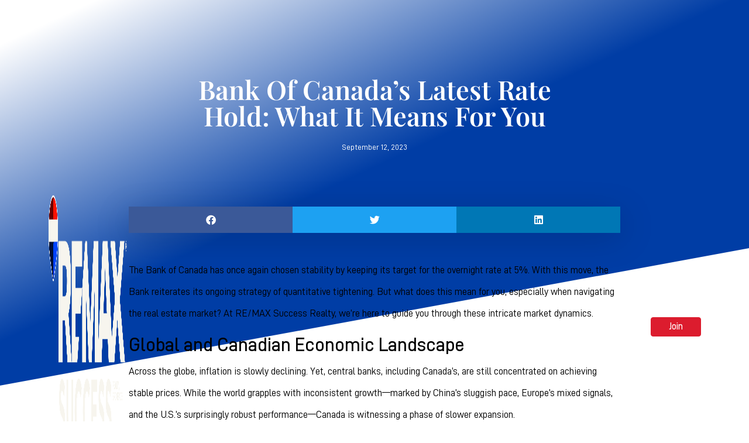

--- FILE ---
content_type: text/css
request_url: https://www.remaxsuccessrealty.ca/wp-content/themes/ppcrealty/style.css?ver=20221101
body_size: -129
content:
/*
Theme Name: ppcrealty
*/

--- FILE ---
content_type: text/css
request_url: https://www.remaxsuccessrealty.ca/wp-content/themes/ppcrealty/css/custom.css?ver=1.1
body_size: 3291
content:
@import url('https://fonts.googleapis.com/css2?family=Poppins:ital,wght@0,100;0,200;0,300;0,400;0,500;0,600;0,700;0,800;0,900;1,100;1,200;1,300;1,400;1,500;1,600;1,700;1,800;1,900&display=swap');

@font-face {
    font-family: 'D-DIN-PRO';
    src: url('../sitefonts/D-DIN-PRO-Regular.eot');
    src: url('../sitefonts/D-DIN-PRO-Regular.eot?#iefix') format('embedded-opentype'),
        url('../sitefonts/D-DIN-PRO-Regular.woff2') format('woff2'),
        url('../sitefonts/D-DIN-PRO-Regular.woff') format('woff'),
        url('../sitefonts/D-DIN-PRO-Regular.ttf') format('truetype'),
        url('../sitefonts/D-DIN-PRO-Regular.svg#D-DIN-PRO-Regular') format('svg');
    font-weight: 400;
    font-style: normal;
    font-display: swap;
}
@font-face {
    font-family: 'D-DIN-PRO';
    src: url('../sitefonts/D-DIN-PRO-Medium.eot');
    src: url('../sitefonts/D-DIN-PRO-Medium.eot?#iefix') format('embedded-opentype'),
        url('../sitefonts/D-DIN-PRO-Medium.woff2') format('woff2'),
        url('../sitefonts/D-DIN-PRO-Medium.woff') format('woff'),
        url('../sitefonts/D-DIN-PRO-Medium.ttf') format('truetype'),
        url('../sitefonts/D-DIN-PRO-Medium.svg#D-DIN-PRO-Medium') format('svg');
    font-weight: 500;
    font-style: normal;
    font-display: swap;
}
@font-face {
    font-family: 'D-DIN-PRO';
    src: url('../sitefonts/D-DIN-PRO-SemiBold.eot');
    src: url('../sitefonts/D-DIN-PRO-SemiBold.eot?#iefix') format('embedded-opentype'),
        url('../sitefonts/D-DIN-PRO-SemiBold.woff2') format('woff2'),
        url('../sitefonts/D-DIN-PRO-SemiBold.woff') format('woff'),
        url('../sitefonts/D-DIN-PRO-SemiBold.ttf') format('truetype'),
        url('../sitefonts/D-DIN-PRO-SemiBold.svg#D-DIN-PRO-SemiBold') format('svg');
    font-weight: 600;
    font-style: normal;
    font-display: swap;
}
@font-face {
    font-family: 'D-DIN-PRO';
    src: url('../sitefonts/D-DIN-PRO-Bold.eot');
    src: url('../sitefonts/D-DIN-PRO-Bold.eot?#iefix') format('embedded-opentype'),
        url('../sitefonts/D-DIN-PRO-Bold.woff2') format('woff2'),
        url('../sitefonts/D-DIN-PRO-Bold.woff') format('woff'),
        url('../sitefonts/D-DIN-PRO-Bold.ttf') format('truetype'),
        url('../sitefonts/D-DIN-PRO-Bold.svg#D-DIN-PRO-Bold') format('svg');
    font-weight: 700;
    font-style: normal;
    font-display: swap;
}
@font-face {
    font-family: 'D-DIN-PRO';
    src: url('../sitefonts/D-DIN-PRO-ExtraBold.eot');
    src: url('../sitefonts/D-DIN-PRO-ExtraBold.eot?#iefix') format('embedded-opentype'),
        url('../sitefonts/D-DIN-PRO-ExtraBold.woff2') format('woff2'),
        url('../sitefonts/D-DIN-PRO-ExtraBold.woff') format('woff'),
        url('../sitefonts/D-DIN-PRO-ExtraBold.ttf') format('truetype'),
        url('../sitefonts/D-DIN-PRO-ExtraBold.svg#D-DIN-PRO-ExtraBold') format('svg');
    font-weight: 800;
    font-style: normal;
    font-display: swap;
}
@font-face {
    font-family: 'D-DIN-PRO';
    src: url('../sitefonts/D-DIN-PRO-Heavy.eot');
    src: url('../sitefonts/D-DIN-PRO-Heavy.eot?#iefix') format('embedded-opentype'),
        url('../sitefonts/D-DIN-PRO-Heavy.woff2') format('woff2'),
        url('../sitefonts/D-DIN-PRO-Heavy.woff') format('woff'),
        url('../sitefonts/D-DIN-PRO-Heavy.ttf') format('truetype'),
        url('../sitefonts/D-DIN-PRO-Heavy.svg#D-DIN-PRO-Heavy') format('svg');
    font-weight: 900;
    font-style: normal;
    font-display: swap;
}

:root {
    --color_primary: #EF8321;
    --color_secondary: #000000;
    --color_text: #000000;
    --color_heading: #000000;
    --color_grey: #F1F1F1;
    --color_grey_light: #F8F8F8;
    --color_black: #000000;
    --color_white: #ffffff;
    --font_body: 'D-DIN-PRO';
    --transition: all 0.3s ease-in-out 0s;
}

@media (min-width: 1500px) {
    .container {
        max-width: calc(1440px + (0.75em * 2));
    }
}

html {
    scroll-behavior: smooth;
}

body {
    font-size: 18px;
    font-weight: 400;
    line-height: 1.65;
    color: var(--color_text);
    background-color: var(--color_white);
    font-family: var(--font_body);
}

img {
    max-width: 100%;
}

a,
a:hover {
    text-decoration: none;
    outline: none;
    transition: var(--transition);
}

.site-header {
    position: absolute;
    top: 0;
    left: 0;
    width: 100%;
    padding: 18px 0;
    transition: var(--transition);
    z-index: 999;
}

.site-header.scrolled {
    /*background-color: var(--color_white);*/
    /*box-shadow: 0 0 10px -3px rgba(0, 0, 0, 0.1);*/
}

.site-header nav {
    display: flex;
    align-items: center;
    justify-content: space-between;
}

.site-logo {
    display: inline-flex;
}

.site-logo figure {
    height: 71px;
    margin: 0;
}

.site-logo figure img {
    height: 100%;
}

.site-menu {
    display: flex;
    align-items: center;
    list-style: none;
    margin: 0;
    padding: 0;
    gap: 40px;
}

.site-menu li {
    display: inline-flex;
}

.site-menu li a {
    font-size: 16px;
    font-weight: 500;
    color: #fff;
    display: inline-flex;
    align-items: center;
    justify-content: center;
}

.site-menu li a:hover {
    color: #dc1c2e;
}

.site-menu li:last-child a {
    min-height: 33px;
    min-width: 86px;
    border-radius: 4px;
    background-color: #DC1C2E;
    border: 1px solid #DC1C2E;
}

.site-menu li:last-child a:hover {
	color: var(--color_white);
    background-color: var(--color_black);
}

.site-footer {
    background: #dc1c2e;
	color: #fff;
}

.footer-top {
    padding: 47px 0;
}

.footer-top h3 {
    font-weight: 800;
}

ul.address {
    margin-bottom: 0;
    padding: 0;
    list-style: none;
    gap: 30px;
    display: flex;
    align-items: flex-start;
    justify-content: space-between;
}

ul.address li {
    font-size: 15px;
    font-weight: 400;
    display: inline-flex;
}

ul.address li span {
    display: inline-flex;
    gap: 5px;
}

ul.address li strong {
    font-weight: 500;
}

ul.address li a {
    color: #fff;
    display: flex;
    align-items: flex-start;
    font-weight: 500;
}

ul.address li a:hover {
    color: #003da5;
}

ul.address li a img {
    position: relative;
    top: 1px;
}


.footer-bottom {
    border-top: 1px solid rgb(198 198 198 / 42%);
    padding: 12px 0;
}

.footer-bottom p {
    font-size: 14px;
    text-align: center;
    margin: 0;
    font-weight: 500;
}

/* Elementor */
.contact-form {
    background: #F8F8F8;
    border-radius: 12px;
    max-width: 530px;
    padding: 30px 40px 30px 40px;
}
.contact-form label {
    font-size: 18px;
    font-weight: 500;
    color: #000;
    display: block;
    line-height: 1.4;
    margin-bottom: 5px;
}
.control-group {
    margin-bottom: 20px;
}
.contact-form label + br {
    display: none;
}
.contact-form p span {
    display: block;
}
.contact-form input, .contact-form select {
    width: 100%;
    height: 45px;
    border: 1px solid rgba(112, 112, 112, .32);
    background: transparent;
    padding: 0 15px;
    font-size: 14px;
    color: #000;
    outline: none;
    box-shadow: none;
    transition: var(--transition);
}
.contact-form input::placeholder {
    color: #929292;
    opacity: 1
}
.contact-form input:focus, .contact-form select:focus {
    border: 1px solid var(--color_primary);
}
.contact-form p {
    margin: 0;
}
.contact-form p input[type="submit"] {
    height: 45px;
    padding: 0 30px;
    width: auto;
    font-size: 17px;
    transition: var(--transition);
}
.contact-form p span.wpcf7-spinner {
    display: inline-block;
    top: 7px;
}
.slider-view .single {
    text-align: center;
    /*padding: 50px 20px;*/
    position: relative;
}
.slider-view.team-slider .single {
    background: transparent;
}
.slider-view.realtors-slider .single {
    background-color: transparent;
    /*padding: 35px 20px;*/
}
.slider-view .single .anchor-overlay {
    position: absolute;
    left: 0;
    top: 0;
    width: 100%;
    height: 100%;
    z-index: 1;
    opacity: 0;
}
.slider-view .single figure {
    width: 100%;
    height: 700px;
    /* border-radius: 50%; */
    overflow: hidden;
    margin: 0 auto 20px !important;
    display: inline-flex;
    align-items: center;
    justify-content: center;
}
.slider-view .single figure img {
    width: 100%;
    height: 100%;
    object-fit: cover;
    object-position: center top;
}
.slider-view .single h5 {
    margin: 0 0 8px;
    position: absolute;
    bottom: 14%;
    left: 50%;
    transform: translateX(-50%);
    color: #fff;
    z-index: 1;
}
.slider-view .single h6 {
    margin: 0 0 5px;
    position: absolute;
    bottom: 14%;
    left: 50%;
    transform: translateX(-50%);
    color: #fff;
    z-index: 1;
}
.slider-view .single p {
    font-size: 14px;
    line-height: 1.215;
    position: absolute;
    bottom: 11%;
    left: 50%;
    transform: translateX(-50%);
    color: #fff;
    z-index: 1;
}
.slider-view .single p:last-child {
    margin-bottom: 0;
}
.slider-view.team-slider .single::after, .slider-view.realtors-slider .single::after {
    content: "";
    width: 100%;
    height: 97.2%;
    position: absolute;
    background: linear-gradient(180deg, rgba(255,255,255,0) 30%, rgba(0,0,0,0.6027661064425771) 90%);
    z-index: 1;
}
.slider-view .swiper-button-prev {
    background-image: url("data:image/svg+xml;charset=utf-8,%3Csvg xmlns='http://www.w3.org/2000/svg' viewBox='0 0 27 44'%3E%3Cpath d='M0 22L22 0l2.1 2.1L4.2 22l19.9 19.9L22 44 0 22z' fill='%23000000'/%3E%3C/svg%3E");
}
.slider-view .swiper-button-prev:hover {
    background-image: url("data:image/svg+xml;charset=utf-8,%3Csvg xmlns='http://www.w3.org/2000/svg' viewBox='0 0 27 44'%3E%3Cpath d='M0 22L22 0l2.1 2.1L4.2 22l19.9 19.9L22 44 0 22z' fill='%23DC1C2E'/%3E%3C/svg%3E");
}
.slider-view .swiper-button-next {
    background-image: url("data:image/svg+xml;charset=utf-8,%3Csvg xmlns='http://www.w3.org/2000/svg' viewBox='0 0 27 44'%3E%3Cpath d='M27 22L5 44l-2.1-2.1L22.8 22 2.9 2.1 5 0l22 22z' fill='%23000000'/%3E%3C/svg%3E");
}
.slider-view .swiper-button-next:hover {
    background-image: url("data:image/svg+xml;charset=utf-8,%3Csvg xmlns='http://www.w3.org/2000/svg' viewBox='0 0 27 44'%3E%3Cpath d='M27 22L5 44l-2.1-2.1L22.8 22 2.9 2.1 5 0l22 22z' fill='%23DC1C2E'/%3E%3C/svg%3E");
}
.slider-view .swiper-button-prev, .slider-view .swiper-button-next {
    --button-size: 32px;
    width: var(--button-size);
    height: var(--button-size);
    margin: 0;
    transform: translate(0, -50%);
    transition: var(--transition);
}
.slider-view .swiper-button-prev::after, .slider-view .swiper-button-next::after {
    display: none;
}
.slider-view.team-slider {
    padding-top: 80px;
    margin-top: -80px;
}
.slider-view.team-slider .swiper-button-next {
    top: 13px;
    transform: none;
    right: 0;
}
.slider-view.team-slider .swiper-button-prev {
    left: auto;
    right: calc(var(--button-size) + 24px);
    top: 13px;
    transform: none;
}
.slider-view .swiper-slide {
    height: auto;
}
.slider-view.realtors-slider .swiper-button-prev {
    left: 0;
}
.slider-view.realtors-slider .swiper-button-next {
    right: 0;
}
.logo-slider .swiper-slide-inner {
    background: #f1f1f1;
    height: 137px;
    width: 100%;
    display: flex;
    align-items: center;
    justify-content: center;
}
.logo-slider .swiper-slide-inner img {
    mix-blend-mode: multiply;
    max-width: 100%;
    max-height: 100%;
}
.slider-output .modal-dialog {
    max-width: 870px;
}
.slider-output .modal-content {
    border: 1px solid #707070;
    border-radius: 0;
}
.slider-output .modal-header {
    position: relative;
    padding: 21px 55px;
    justify-content: center;
    border-bottom: 1px solid rgba(112, 112, 112, 0.18);
}
.slider-output .modal-header .btn-close {
    padding: 0;
    margin: 0;
    background-color: transparent;
    border: none;
    opacity: 1;
    position: absolute;
    right: 15px;
    top: 50%;
    transform: translate(0, -50%);
    width: 30px;
    height: 30px;
    display: flex;
    align-items: center;
    justify-content: center;
    font-size: 18px;
}
.slider-output .modal-title {
    line-height: 1;
}
.slider-output .modal-body {
    text-align: center;
    padding: 25px 35px 30px;
}
.slider-output .modal-body > figure {
    width: 150px;
    height: 150px;
    border-radius: 50%;
    overflow: hidden;
    margin: 0 auto 10px !important;
}
.slider-output .modal-body > figure img {
    width: 100%;
    height: 100%;
    object-fit: cover;
    object-position: center;
}
.slider-output .modal-body h4 {
    margin: 0;
}
.slider-output .modal-body .info {
    margin: 25px auto;
    max-width: 650px;
}
.slider-output .modal-body ul {
    display: flex;
    margin: 0;
    padding: 0;
    list-style: none;
    justify-content: center;
}
.slider-output .modal-body ul li {
    display: inline-flex;
    margin: 0;
}
.slider-output .modal-body .contact-info {
    gap: 45px;
    margin-bottom: 25px;
}
.slider-output .modal-body .social-info {
    gap: 30px;
}
.slider-output .modal-body .contact-info li {
    font-size: 19px;
    font-weight: 500;
}
.slider-output .modal-body .contact-info li a {
    gap: 10px;
    color: var(--color_text);
    display: inline-flex;
    align-items: center;
    justify-content: center;
}
.slider-output .modal-body .contact-info li a:hover {
    color: var(--color_primary);
}
.slider-output .modal-body .social-info li a {
    font-size: 30px;
    display: inline-flex;
}
.slider-output .modal-body .social-info li a i.la-twitter {
    color: #00afef;
}
.slider-output .modal-body .social-info li a i.la-facebook-f {
    color: #475993;
}
.slider-output .modal-body .social-info li a i.la-instagram {
    color: #c21974;
}
.wpcf7-not-valid-tip {
    font-size: 14px;
    font-weight: 500;
    line-height: 1;
    margin-top: 4px;
}




.site-header .site-logo figure {
    width: 135px;
    height: auto;
}

/******************************* Responsiveness **************************************/
@media only screen and (max-width: 1399.98px) {
/*.slider-view .single, .slider-view.realtors-slider .single {
    padding: 30px 15px;
}*/
.slider-view .single figure {
    width: 100%;
    height: 600px;
    margin: 0 auto 12px !important;
}
.slider-view .single h5 {
    margin: 0 0 5px;
}
.slider-view.team-slider {
    padding-top: 60px;
    margin-top: -60px;
}
.slider-view .swiper-button-prev, .slider-view .swiper-button-next {
    --button-size: 25px;
}
.slider-view.team-slider .swiper-button-prev, .slider-view.team-slider .swiper-button-next {
    top: 10px;
}
.logo-slider .swiper-slide-inner {
    height: 110px;
}
.contact-form {
    max-width: 450px;
    padding: 25px 30px 30px 30px;
}
.footer-top {
    padding: 40px 0;
}
.footer-bottom {
    padding: 10px 0;
}
.contact-form p span.wpcf7-spinner {
    top: 5px;
}
.control-group {
    margin-bottom: 15px;
}
.contact-form label {
    font-size: 16px;
}
.slider-view.team-slider .single::after, .slider-view.realtors-slider .single::after {
    height: 98%;
}
}

@media only screen and (max-width: 1199.98px) {
.contact-form {
    max-width: 100%;
}
ul.address li {
    max-width: 250px;
}
}

@media only screen and (max-width: 991.98px) {
.site-menu li a {
    font-size: 14px;
}
.site-menu {
    gap: 30px;
}
.site-menu li:last-child a {
    min-height: 40px;
    min-width: 85px;
}
.contact-form {
    padding: 20px 20px 25px 20px;
}
.contact-form label {
    font-size: 14px;
    line-height: 1;
}
ul.address {
    gap: 0;
    flex-wrap: wrap;
    margin: 0 0 -10px 30px;
}
ul.address li {
    max-width: 100%;
    margin: 0 30px 10px 0;
}
}

@media (max-width: 820px) {
	.site-header .site-logo figure {
    width: 100px;
		height: 71px;
	}
	.slider-view.team-slider .swiper-button-prev, .slider-view.team-slider .swiper-button-next, 
	.slider-view.realtors-slider .swiper-button-prev, .slider-view.realtors-slider .swiper-button-next {
		top: 50%;
		/* filter: invert(1); */
		background-color: #8b8b8bd1;
		width: 30px;
		height: 30px;
		background-size: 12px;
	}
	.slider-view.team-slider .swiper-button-prev, .slider-view.realtors-slider .swiper-button-prev {
		left: 0;
	}
}

@media only screen and (max-width: 767.98px) {
.site-header {
    padding: 10px 0;
}
a.site-hamburgur {
    font-size: 30px;
    line-height: 1;
    color: var(--color_white);
}
a.site-hamburgur:hover {
    font-size: 30px;
    line-height: 1;
    color: #df1c2d;
}
.site-menu {
    position: fixed;
    top: 0;
    left: 0;
    width: 100%;
    height: 100%;
    background: rgba(0,0,0,0.5);
    backdrop-filter: blur(5px);
    flex-direction: column;
    align-items: center;
    justify-content: center;
    padding: 50px;
    display: none;
    z-index: 98;
}
.site-menu.active {
    display: flex;
}
.site-menu li a {
    font-size: 18px;
    letter-spacing: 1px;
}
.site-menu li:last-child a {
    min-height: 50px;
    min-width: 150px;
}
.site-hamburgur.clicked {
    position: fixed;
    z-index: 99;
    right: 20px;
    top: 20px;
}
.slider-view.team-slider, .slider-view.realtors-slider {
    padding-top: 25px;
    margin-top: -50px;
}
.slider-view .swiper-button-prev, .slider-view .swiper-button-next {
    --button-size: 20px;
}

.logo-slider .swiper-slide-inner {
    height: 80px;
}
.contact-form {
    padding: 25px 30px 30px;
}
ul.address {
    margin: 0 auto -10px;
    flex-direction: column;
    max-width: 250px;
    text-align: center;
}
ul.address li {
    margin: 0 0 10px 0;
    width: 100%;
    justify-content: center;
}
.slider-view .single figure {
    width: 100%;
    height: 600px;
}
/*.slider-view .single, .slider-view.realtors-slider .single {
    padding: 25px 10px;
}*/
.slider-output .modal-header {
    padding: 15px 20px;
}
.slider-output .modal-body {
    padding: 20px 15px 25px;
}
.slider-output .modal-body > figure {
    width: 150px;
    height: 150px;
    margin: 0 auto 8px !important;
}
.slider-output .modal-body .info {
    margin: 15px auto;
}
.slider-output .modal-body .contact-info li {
    font-size: 15px;
}
.slider-output .modal-body .contact-info li a img {
    height: 16px;
    top: 1px;
    position: relative;
}
.slider-output .modal-body .social-info li a {
    font-size: 25px;
}
.slider-output .modal-body .social-info {
    gap: 20px;
}
.slider-output .modal-body .contact-info {
    gap: 30px;
    margin-bottom: 15px;
}
	.video-placeholder .elementor-custom-embed-play i.fas.fa-play-circle {
		font-size: 40px;
	}
	.video-placeholder .elementor-custom-embed-play {
		left: 25%;
	}
	.site-menu {
		background: rgb(0 0 0 / 80%);
	}
	
	
}

@media (max-width: 425.98px){
	.bnnr-form .ihf-row .ihf-col-sm-6, .bnnr-form .ihf-row .ihf-col-sm-4, .bnnr-form .ihf-row .ihf-col-sm-2, .bnnr-form .ihf-row .ihf-col-sm-2 {
    padding-left: 5px !important;
    padding-right: 5px !important;
	}
	.site-header{
		position: inherit;
	}
	a.site-hamburgur {
    color: #000;
	}
	.slider-view .single figure {
		height: 435px;
	}
}

--- FILE ---
content_type: text/css
request_url: https://www.remaxsuccessrealty.ca/wp-content/uploads/elementor/css/post-634.css?ver=1742507209
body_size: 943
content:
.elementor-634 .elementor-element.elementor-element-9c6b5e4:not(.elementor-motion-effects-element-type-background), .elementor-634 .elementor-element.elementor-element-9c6b5e4 > .elementor-motion-effects-container > .elementor-motion-effects-layer{background-color:transparent;background-image:linear-gradient(155deg, #FFFFFF 6%, #003DA5 46%);}.elementor-634 .elementor-element.elementor-element-9c6b5e4 > .elementor-container{max-width:700px;}.elementor-634 .elementor-element.elementor-element-9c6b5e4{transition:background 0.3s, border 0.3s, border-radius 0.3s, box-shadow 0.3s;padding:120px 0px 400px 0px;}.elementor-634 .elementor-element.elementor-element-9c6b5e4 > .elementor-background-overlay{transition:background 0.3s, border-radius 0.3s, opacity 0.3s;}.elementor-634 .elementor-element.elementor-element-9c6b5e4 > .elementor-shape-bottom svg{height:250px;transform:translateX(-50%) rotateY(180deg);}.elementor-634 .elementor-element.elementor-element-cbf22f{text-align:center;}.elementor-634 .elementor-element.elementor-element-cbf22f .elementor-heading-title{font-family:"Playfair Display", Sans-serif;font-size:45px;font-weight:600;text-transform:capitalize;color:#ffffff;}.elementor-634 .elementor-element.elementor-element-3e12a224 .elementor-icon-list-icon{width:14px;}.elementor-634 .elementor-element.elementor-element-3e12a224 .elementor-icon-list-icon i{font-size:14px;}.elementor-634 .elementor-element.elementor-element-3e12a224 .elementor-icon-list-icon svg{--e-icon-list-icon-size:14px;}.elementor-634 .elementor-element.elementor-element-3e12a224 .elementor-icon-list-text, .elementor-634 .elementor-element.elementor-element-3e12a224 .elementor-icon-list-text a{color:#ffffff;}.elementor-634 .elementor-element.elementor-element-3e12a224 .elementor-icon-list-item{font-size:14px;}.elementor-634 .elementor-element.elementor-element-7fb8f73e > .elementor-container{max-width:840px;}.elementor-634 .elementor-element.elementor-element-7fb8f73e{margin-top:-300px;margin-bottom:0px;}.elementor-634 .elementor-element.elementor-element-54dc0c61 > .elementor-element-populated{box-shadow:0px 0px 60px 0px rgba(0,0,0,0.28);}.elementor-634 .elementor-element.elementor-element-29aa1367 > .elementor-widget-container{margin:-20px 0px 0px 0px;}.elementor-634 .elementor-element.elementor-element-29aa1367 .elementor-share-btn__title{font-size:12px;font-weight:400;text-transform:uppercase;letter-spacing:0.5px;}.elementor-634 .elementor-element.elementor-element-6ca04fb5 > .elementor-container{max-width:840px;}.elementor-634 .elementor-element.elementor-element-6ca04fb5{margin-top:45px;margin-bottom:45px;}.elementor-634 .elementor-element.elementor-element-2f115050{font-size:17px;line-height:2.2em;}.elementor-634 .elementor-element.elementor-element-7b2d7ff .elementor-button{background-color:#DC1C2E;}.elementor-634 .elementor-element.elementor-element-7b2d7ff .elementor-button:hover, .elementor-634 .elementor-element.elementor-element-7b2d7ff .elementor-button:focus{background-color:#000000;}.elementor-634 .elementor-element.elementor-element-355c06e6{z-index:2;}.elementor-634 .elementor-element.elementor-element-0ff18fd{--divider-border-style:solid;--divider-color:#FFFFFF;--divider-border-width:1px;}.elementor-634 .elementor-element.elementor-element-0ff18fd .elementor-divider-separator{width:0%;}.elementor-634 .elementor-element.elementor-element-0ff18fd .elementor-divider{padding-block-start:15px;padding-block-end:15px;}.elementor-634 .elementor-element.elementor-element-709f8ab1{text-align:center;}.elementor-634 .elementor-element.elementor-element-709f8ab1 .elementor-heading-title{color:#000000;}.elementor-634 .elementor-element.elementor-element-3f0591c{--alignment:center;--grid-side-margin:10px;--grid-column-gap:10px;--grid-row-gap:0px;--grid-bottom-margin:0px;--e-share-buttons-primary-color:#ffffff;--e-share-buttons-secondary-color:#DC1C2E;}.elementor-634 .elementor-element.elementor-element-e019c60{z-index:2;}.elementor-634 .elementor-element.elementor-element-b9c8b77{--divider-border-style:solid;--divider-color:#FFFFFF;--divider-border-width:1px;}.elementor-634 .elementor-element.elementor-element-b9c8b77 .elementor-divider-separator{width:0%;}.elementor-634 .elementor-element.elementor-element-b9c8b77 .elementor-divider{padding-block-start:15px;padding-block-end:15px;}.elementor-634 .elementor-element.elementor-element-ce17eb0{--grid-row-gap:35px;--grid-column-gap:30px;}.elementor-634 .elementor-element.elementor-element-ce17eb0 .elementor-posts-container .elementor-post__thumbnail{padding-bottom:calc( 0.55 * 100% );}.elementor-634 .elementor-element.elementor-element-ce17eb0:after{content:"0.55";}.elementor-634 .elementor-element.elementor-element-ce17eb0 .elementor-post__thumbnail__link{width:100%;}.elementor-634 .elementor-element.elementor-element-ce17eb0 .elementor-post__meta-data span + span:before{content:"///";}.elementor-634 .elementor-element.elementor-element-ce17eb0.elementor-posts--thumbnail-left .elementor-post__thumbnail__link{margin-right:20px;}.elementor-634 .elementor-element.elementor-element-ce17eb0.elementor-posts--thumbnail-right .elementor-post__thumbnail__link{margin-left:20px;}.elementor-634 .elementor-element.elementor-element-ce17eb0.elementor-posts--thumbnail-top .elementor-post__thumbnail__link{margin-bottom:20px;}.elementor-634 .elementor-element.elementor-element-ce17eb0 .elementor-post__title, .elementor-634 .elementor-element.elementor-element-ce17eb0 .elementor-post__title a{color:#DC1C2E;}.elementor-634 .elementor-element.elementor-element-ce17eb0 .elementor-post__read-more{color:#003DA5;}.elementor-634 .elementor-element.elementor-element-28f4ae73:not(.elementor-motion-effects-element-type-background), .elementor-634 .elementor-element.elementor-element-28f4ae73 > .elementor-motion-effects-container > .elementor-motion-effects-layer{background-color:transparent;background-image:linear-gradient(128deg, #FFFFFF 0%, #003DA5 67%);}.elementor-634 .elementor-element.elementor-element-28f4ae73 > .elementor-container{max-width:860px;}.elementor-634 .elementor-element.elementor-element-28f4ae73{transition:background 0.3s, border 0.3s, border-radius 0.3s, box-shadow 0.3s;margin-top:-60px;margin-bottom:0px;padding:200px 0px 30px 0px;}.elementor-634 .elementor-element.elementor-element-28f4ae73 > .elementor-background-overlay{transition:background 0.3s, border-radius 0.3s, opacity 0.3s;}.elementor-634 .elementor-element.elementor-element-28f4ae73 > .elementor-shape-top svg{height:250px;transform:translateX(-50%) rotateY(180deg);}.elementor-634 .elementor-element.elementor-element-1c4a3225 > .elementor-widget-container{padding:50px 0px 20px 0px;}@media(max-width:1024px){ .elementor-634 .elementor-element.elementor-element-3f0591c{--grid-side-margin:10px;--grid-column-gap:10px;--grid-row-gap:0px;--grid-bottom-margin:0px;}}@media(max-width:767px){.elementor-634 .elementor-element.elementor-element-6ca04fb5{padding:15px 21px 15px 21px;} .elementor-634 .elementor-element.elementor-element-3f0591c{--grid-side-margin:10px;--grid-column-gap:10px;--grid-row-gap:0px;--grid-bottom-margin:0px;}.elementor-634 .elementor-element.elementor-element-ce17eb0 .elementor-posts-container .elementor-post__thumbnail{padding-bottom:calc( 0.5 * 100% );}.elementor-634 .elementor-element.elementor-element-ce17eb0:after{content:"0.5";}.elementor-634 .elementor-element.elementor-element-ce17eb0 .elementor-post__thumbnail__link{width:100%;}}

--- FILE ---
content_type: text/javascript
request_url: https://www.remaxsuccessrealty.ca/wp-content/themes/ppcrealty/js/developer.js
body_size: 159
content:
// For Developer Use

// function get_team_modal(product_id,inc){
    
//     var ajax_url = 'https://www.remaxsuccessrealty.ca/team_ajax.php';

//       jQuery.ajax({
//         type: 'POST',
//         url: ajax_url,
//         data: { product_id: product_id, inc: inc },
//         action: 'team_popup',
//         dataType: 'json',
//         beforeSend: function () {
//           $('#teamModal_popup').empty();
//         },
//         success: function (response) {
//          if (response.status == 'success') {               
//           setTimeout(function () {
//             $('#teamModal_popup').html(response.html);
//           }, 500);


//           }

//         }
//     });

// }

// function get_realtors_modal(product_id){
    
//       var ajax_url = 'https://www.remaxsuccessrealty.ca/relators_ajax.php';

//       jQuery.ajax({
//         type: 'POST',
//         url: ajax_url,
//         data: { product_id: product_id, },
//         action: 'team_popup',
//         dataType: 'json',
//         beforeSend: function () {
//           $('#get_realtors_popup').empty();
//         },
//         success: function (response) {
//          if (response.status == 'success') {
//              setTimeout(function () {
//                 $('#get_realtors_popup').html(response.html);
//               }, 500);

//           }

//         }
//     });
// }

--- FILE ---
content_type: text/javascript
request_url: https://www.remaxsuccessrealty.ca/wp-content/themes/ppcrealty/js/custom.js?ver=1.1
body_size: 276
content:
(function ($) {
    'use strict';

    $(window).scroll(function () {
        var scrollHeader = $(window).scrollTop();
        if (scrollHeader >= 10) {
            $('#header').addClass('scrolled');
        } else {
            $('#header').removeClass('scrolled');
        }
    });

    $(document).ready(function () {
        $('.site-hamburgur').click(function () {
            $(this).toggleClass('clicked').children('i').toggleClass('la-bars la-times');
            $('body').toggleClass('overflow-hidden');
            $('.site-menu').toggleClass('active');
        });
    });

    var team_swiper = new Swiper(".team-slider", {
        watchOverflow: true,
        grabCursor: true,
        allowTouchMove: true,
        observer: true,
        observeParents: true,
        observeSlideChildren: true,
        autoplay: {
            delay: 3000,
        },
        breakpoints: {
            300: {
               
                slidesPerView: '1'
            },
            768: {
               
                slidesPerView: '1'
            },
            992: {
               
                slidesPerView: '2'
            },
            1199: {
   
                slidesPerView: '3'
            },
            1400: {

                slidesPerView: '3'
            }
        },
        loop: false,
        navigation: {
            nextEl: '.swiper-button-next',
            prevEl: '.swiper-button-prev',
        },
    });

    var realtors_swiper = new Swiper(".realtors-slider", {
        watchOverflow: true,
        grabCursor: true,
        allowTouchMove: true,
        observer: true,
        observeParents: true,
        observeSlideChildren: true,
        autoplay: {
            delay: 3000,
        },
        breakpoints: {
            300: {
               
                slidesPerView: '1'
            },
            768: {
               
                slidesPerView: '2'
            },
            992: {
               
                slidesPerView: '3'
            },
            1200: {
               
                slidesPerView: '4'
            },
            1400: {
               
                slidesPerView: '4'
            }
        },
        loop: false,
        navigation: {
            nextEl: '.swiper-button-next',
            prevEl: '.swiper-button-prev',
        },
    });

})(jQuery)